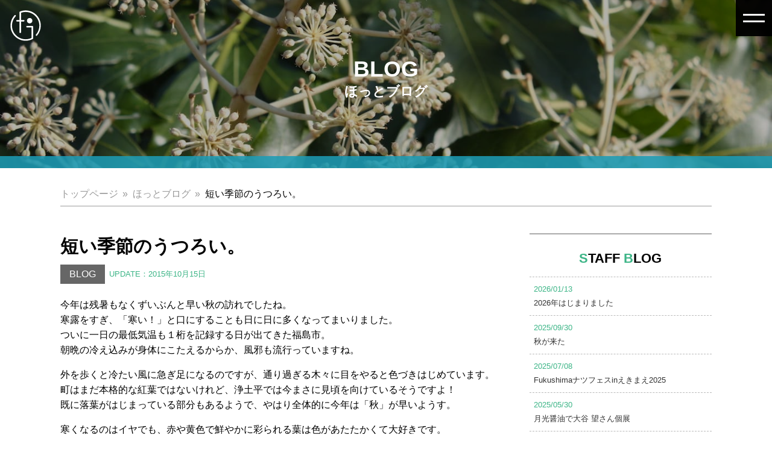

--- FILE ---
content_type: text/html; charset=UTF-8
request_url: https://www.sp-plan.jp/blog/5481
body_size: 12403
content:
<!DOCTYPE>
<html lang="ja">
  <head>
    <!-- Google Tag Manager -->
    <script>(function(w,d,s,l,i){w[l]=w[l]||[];w[l].push({'gtm.start':
    new Date().getTime(),event:'gtm.js'});var f=d.getElementsByTagName(s)[0],
    j=d.createElement(s),dl=l!='dataLayer'?'&l='+l:'';j.async=true;j.src=
    'https://www.googletagmanager.com/gtm.js?id='+i+dl;f.parentNode.insertBefore(j,f);
    })(window,document,'script','dataLayer','GTM-P5FXMJH');</script>
    <!-- End Google Tag Manager -->
    <!-- Global site tag (gtag.js) - Google Analytics -->
    <script async src="https://www.googletagmanager.com/gtag/js?id=G-PBYELB89LN"></script>
    <script>
      window.dataLayer = window.dataLayer || [];
      function gtag(){dataLayer.push(arguments);}
      gtag('js', new Date());

      gtag('config', 'G-PBYELB89LN');
    </script>
    <!-- Google Tag Manager -->
    <script>(function(w,d,s,l,i){w[l]=w[l]||[];w[l].push({'gtm.start':
    new Date().getTime(),event:'gtm.js'});var f=d.getElementsByTagName(s)[0],
    j=d.createElement(s),dl=l!='dataLayer'?'&l='+l:'';j.async=true;j.src=
    'https://www.googletagmanager.com/gtm.js?id='+i+dl;f.parentNode.insertBefore(j,f);
    })(window,document,'script','dataLayer','GTM-T4ZP97S');</script>
    <!-- End Google Tag Manager -->
    <!-- BasicMetaTag -->
    <meta charset="utf-8">
    <meta name="author" content="ふくしま情報通">
    <script>
      var contentWidth = 1240; // コンテンツの幅に合わせて修正してください
      var ua = navigator.userAgent; // ユーザーエージェントの取得
      if((ua.indexOf('Android') > 0 && ua.indexOf('Mobile') == -1) || ua.indexOf('iPad') > 0 || ua.indexOf('Kindle') > 0 || ua.indexOf('Silk') > 0){
        // タブレット端末だった場合の処理
        document.write('<meta name="viewport" content="width=' + contentWidth + '">');
      } else {
        // タブレット端末ではない場合の処理
        document.write('<meta name="viewport" content="width=device-width">');
      }
    </script>
    <meta name="format-detection" content="telephone=no">
    <title>短い季節のうつろい。 | ふくしま情報通【福島の花見山情報・美味しい店おいしいもの・イベント情報を発信！】</title>
    <!-- OpenGraphMetaTag for SNS -->
        <meta name="description" content="今が旬！福島市内のおすすめ情報をピックアップ。情報通ならではのグルメやレジャー情報を掲載しています。花見山公園の開花情報も更新中。" />
  <!-- og facebook -->
      <meta property="og:site_name" content="ふくしま情報通【福島の花見山情報・美味しい店おいしいもの・イベント情報を発信！】" />
    <meta property="og:type" content="website" />
    <meta property="og:url" content="https://www.sp-plan.jp/blog/5481" />
    <meta property="og:title" content="短い季節のうつろい。｜福島市の花見頃・お得情報【ふくしま情報通】" />
    <meta property="og:description" content="<p>今年は残暑もなくずいぶんと早い秋の訪れでしたね。 寒露をすぎ、「寒い！」と口にすることも日に日に多くなってまいりました。 ついに一日の最低気&#8230;</p>
" />
    <meta property="og:image" content="" />
    <!-- Twitter -->
  <meta name="twitter:card" content="summary" />
      <meta name="twitter:url" content="https://www.sp-plan.jp/blog/5481" />
    <meta property="twitter:title" content="短い季節のうつろい。｜福島市の花見頃・お得情報【ふくしま情報通】" />
        <meta property="twitter:description" content="<p>今年は残暑もなくずいぶんと早い秋の訪れでしたね。 寒露をすぎ、「寒い！」と口にすることも日に日に多くなってまいりました。 ついに一日の最低気&#8230;</p>
" />
    <meta property="twitter:image" content="" />
      <!-- Favicon,AppleTouchIcon -->
    <link rel="icon" sizes="16x16 32x32 48x48 128x128 256x256" href="https://www.sp-plan.jp/johotsu/wp-content/themes/FukushimaJohotsu2020/images/favicon.ico">
    <link rel="apple-touch-icon" href="https://www.sp-plan.jp/johotsu/wp-content/themes/FukushimaJohotsu2020/images/apple-touch-icon.png" />
    <link href="https://fonts.googleapis.com/css?family=Noto+Sans+JP:100,300,400,500,700,900&display=swap&subset=japanese" rel="stylesheet">
    <!-- Google Hreflang -->
    <link rel="alternate" hreflang="jp" href=""/>
    <!-- StyleSheet -->
    <link rel="stylesheet" href="https://www.sp-plan.jp/johotsu/wp-content/themes/FukushimaJohotsu2020/style.css?20201028">
    <link rel="stylesheet" href="https://cdnjs.cloudflare.com/ajax/libs/Swiper/4.5.1/css/swiper.css">
    <!-- jQuery -->
    <script src="https://ajax.googleapis.com/ajax/libs/jquery/3.1.1/jquery.min.js"></script>
    <script src="https://cdnjs.cloudflare.com/ajax/libs/Swiper/4.5.1/js/swiper.js"></script>
    <meta name='robots' content='max-image-preview:large' />
<link rel='dns-prefetch' href='//challenges.cloudflare.com' />
<link rel="alternate" type="application/rss+xml" title="ふくしま情報通【福島の花見山情報・美味しい店おいしいもの・イベント情報を発信！】 &raquo; 短い季節のうつろい。 のコメントのフィード" href="https://www.sp-plan.jp/blog/5481/feed" />
<link rel="alternate" title="oEmbed (JSON)" type="application/json+oembed" href="https://www.sp-plan.jp/wp-json/oembed/1.0/embed?url=https%3A%2F%2Fwww.sp-plan.jp%2Fblog%2F5481" />
<link rel="alternate" title="oEmbed (XML)" type="text/xml+oembed" href="https://www.sp-plan.jp/wp-json/oembed/1.0/embed?url=https%3A%2F%2Fwww.sp-plan.jp%2Fblog%2F5481&#038;format=xml" />
<style id='wp-img-auto-sizes-contain-inline-css' type='text/css'>
img:is([sizes=auto i],[sizes^="auto," i]){contain-intrinsic-size:3000px 1500px}
/*# sourceURL=wp-img-auto-sizes-contain-inline-css */
</style>
<style id='wp-emoji-styles-inline-css' type='text/css'>

	img.wp-smiley, img.emoji {
		display: inline !important;
		border: none !important;
		box-shadow: none !important;
		height: 1em !important;
		width: 1em !important;
		margin: 0 0.07em !important;
		vertical-align: -0.1em !important;
		background: none !important;
		padding: 0 !important;
	}
/*# sourceURL=wp-emoji-styles-inline-css */
</style>
<style id='wp-block-library-inline-css' type='text/css'>
:root{--wp-block-synced-color:#7a00df;--wp-block-synced-color--rgb:122,0,223;--wp-bound-block-color:var(--wp-block-synced-color);--wp-editor-canvas-background:#ddd;--wp-admin-theme-color:#007cba;--wp-admin-theme-color--rgb:0,124,186;--wp-admin-theme-color-darker-10:#006ba1;--wp-admin-theme-color-darker-10--rgb:0,107,160.5;--wp-admin-theme-color-darker-20:#005a87;--wp-admin-theme-color-darker-20--rgb:0,90,135;--wp-admin-border-width-focus:2px}@media (min-resolution:192dpi){:root{--wp-admin-border-width-focus:1.5px}}.wp-element-button{cursor:pointer}:root .has-very-light-gray-background-color{background-color:#eee}:root .has-very-dark-gray-background-color{background-color:#313131}:root .has-very-light-gray-color{color:#eee}:root .has-very-dark-gray-color{color:#313131}:root .has-vivid-green-cyan-to-vivid-cyan-blue-gradient-background{background:linear-gradient(135deg,#00d084,#0693e3)}:root .has-purple-crush-gradient-background{background:linear-gradient(135deg,#34e2e4,#4721fb 50%,#ab1dfe)}:root .has-hazy-dawn-gradient-background{background:linear-gradient(135deg,#faaca8,#dad0ec)}:root .has-subdued-olive-gradient-background{background:linear-gradient(135deg,#fafae1,#67a671)}:root .has-atomic-cream-gradient-background{background:linear-gradient(135deg,#fdd79a,#004a59)}:root .has-nightshade-gradient-background{background:linear-gradient(135deg,#330968,#31cdcf)}:root .has-midnight-gradient-background{background:linear-gradient(135deg,#020381,#2874fc)}:root{--wp--preset--font-size--normal:16px;--wp--preset--font-size--huge:42px}.has-regular-font-size{font-size:1em}.has-larger-font-size{font-size:2.625em}.has-normal-font-size{font-size:var(--wp--preset--font-size--normal)}.has-huge-font-size{font-size:var(--wp--preset--font-size--huge)}.has-text-align-center{text-align:center}.has-text-align-left{text-align:left}.has-text-align-right{text-align:right}.has-fit-text{white-space:nowrap!important}#end-resizable-editor-section{display:none}.aligncenter{clear:both}.items-justified-left{justify-content:flex-start}.items-justified-center{justify-content:center}.items-justified-right{justify-content:flex-end}.items-justified-space-between{justify-content:space-between}.screen-reader-text{border:0;clip-path:inset(50%);height:1px;margin:-1px;overflow:hidden;padding:0;position:absolute;width:1px;word-wrap:normal!important}.screen-reader-text:focus{background-color:#ddd;clip-path:none;color:#444;display:block;font-size:1em;height:auto;left:5px;line-height:normal;padding:15px 23px 14px;text-decoration:none;top:5px;width:auto;z-index:100000}html :where(.has-border-color){border-style:solid}html :where([style*=border-top-color]){border-top-style:solid}html :where([style*=border-right-color]){border-right-style:solid}html :where([style*=border-bottom-color]){border-bottom-style:solid}html :where([style*=border-left-color]){border-left-style:solid}html :where([style*=border-width]){border-style:solid}html :where([style*=border-top-width]){border-top-style:solid}html :where([style*=border-right-width]){border-right-style:solid}html :where([style*=border-bottom-width]){border-bottom-style:solid}html :where([style*=border-left-width]){border-left-style:solid}html :where(img[class*=wp-image-]){height:auto;max-width:100%}:where(figure){margin:0 0 1em}html :where(.is-position-sticky){--wp-admin--admin-bar--position-offset:var(--wp-admin--admin-bar--height,0px)}@media screen and (max-width:600px){html :where(.is-position-sticky){--wp-admin--admin-bar--position-offset:0px}}

/*# sourceURL=wp-block-library-inline-css */
</style><style id='global-styles-inline-css' type='text/css'>
:root{--wp--preset--aspect-ratio--square: 1;--wp--preset--aspect-ratio--4-3: 4/3;--wp--preset--aspect-ratio--3-4: 3/4;--wp--preset--aspect-ratio--3-2: 3/2;--wp--preset--aspect-ratio--2-3: 2/3;--wp--preset--aspect-ratio--16-9: 16/9;--wp--preset--aspect-ratio--9-16: 9/16;--wp--preset--color--black: #000000;--wp--preset--color--cyan-bluish-gray: #abb8c3;--wp--preset--color--white: #ffffff;--wp--preset--color--pale-pink: #f78da7;--wp--preset--color--vivid-red: #cf2e2e;--wp--preset--color--luminous-vivid-orange: #ff6900;--wp--preset--color--luminous-vivid-amber: #fcb900;--wp--preset--color--light-green-cyan: #7bdcb5;--wp--preset--color--vivid-green-cyan: #00d084;--wp--preset--color--pale-cyan-blue: #8ed1fc;--wp--preset--color--vivid-cyan-blue: #0693e3;--wp--preset--color--vivid-purple: #9b51e0;--wp--preset--gradient--vivid-cyan-blue-to-vivid-purple: linear-gradient(135deg,rgb(6,147,227) 0%,rgb(155,81,224) 100%);--wp--preset--gradient--light-green-cyan-to-vivid-green-cyan: linear-gradient(135deg,rgb(122,220,180) 0%,rgb(0,208,130) 100%);--wp--preset--gradient--luminous-vivid-amber-to-luminous-vivid-orange: linear-gradient(135deg,rgb(252,185,0) 0%,rgb(255,105,0) 100%);--wp--preset--gradient--luminous-vivid-orange-to-vivid-red: linear-gradient(135deg,rgb(255,105,0) 0%,rgb(207,46,46) 100%);--wp--preset--gradient--very-light-gray-to-cyan-bluish-gray: linear-gradient(135deg,rgb(238,238,238) 0%,rgb(169,184,195) 100%);--wp--preset--gradient--cool-to-warm-spectrum: linear-gradient(135deg,rgb(74,234,220) 0%,rgb(151,120,209) 20%,rgb(207,42,186) 40%,rgb(238,44,130) 60%,rgb(251,105,98) 80%,rgb(254,248,76) 100%);--wp--preset--gradient--blush-light-purple: linear-gradient(135deg,rgb(255,206,236) 0%,rgb(152,150,240) 100%);--wp--preset--gradient--blush-bordeaux: linear-gradient(135deg,rgb(254,205,165) 0%,rgb(254,45,45) 50%,rgb(107,0,62) 100%);--wp--preset--gradient--luminous-dusk: linear-gradient(135deg,rgb(255,203,112) 0%,rgb(199,81,192) 50%,rgb(65,88,208) 100%);--wp--preset--gradient--pale-ocean: linear-gradient(135deg,rgb(255,245,203) 0%,rgb(182,227,212) 50%,rgb(51,167,181) 100%);--wp--preset--gradient--electric-grass: linear-gradient(135deg,rgb(202,248,128) 0%,rgb(113,206,126) 100%);--wp--preset--gradient--midnight: linear-gradient(135deg,rgb(2,3,129) 0%,rgb(40,116,252) 100%);--wp--preset--font-size--small: 13px;--wp--preset--font-size--medium: 20px;--wp--preset--font-size--large: 36px;--wp--preset--font-size--x-large: 42px;--wp--preset--spacing--20: 0.44rem;--wp--preset--spacing--30: 0.67rem;--wp--preset--spacing--40: 1rem;--wp--preset--spacing--50: 1.5rem;--wp--preset--spacing--60: 2.25rem;--wp--preset--spacing--70: 3.38rem;--wp--preset--spacing--80: 5.06rem;--wp--preset--shadow--natural: 6px 6px 9px rgba(0, 0, 0, 0.2);--wp--preset--shadow--deep: 12px 12px 50px rgba(0, 0, 0, 0.4);--wp--preset--shadow--sharp: 6px 6px 0px rgba(0, 0, 0, 0.2);--wp--preset--shadow--outlined: 6px 6px 0px -3px rgb(255, 255, 255), 6px 6px rgb(0, 0, 0);--wp--preset--shadow--crisp: 6px 6px 0px rgb(0, 0, 0);}:where(.is-layout-flex){gap: 0.5em;}:where(.is-layout-grid){gap: 0.5em;}body .is-layout-flex{display: flex;}.is-layout-flex{flex-wrap: wrap;align-items: center;}.is-layout-flex > :is(*, div){margin: 0;}body .is-layout-grid{display: grid;}.is-layout-grid > :is(*, div){margin: 0;}:where(.wp-block-columns.is-layout-flex){gap: 2em;}:where(.wp-block-columns.is-layout-grid){gap: 2em;}:where(.wp-block-post-template.is-layout-flex){gap: 1.25em;}:where(.wp-block-post-template.is-layout-grid){gap: 1.25em;}.has-black-color{color: var(--wp--preset--color--black) !important;}.has-cyan-bluish-gray-color{color: var(--wp--preset--color--cyan-bluish-gray) !important;}.has-white-color{color: var(--wp--preset--color--white) !important;}.has-pale-pink-color{color: var(--wp--preset--color--pale-pink) !important;}.has-vivid-red-color{color: var(--wp--preset--color--vivid-red) !important;}.has-luminous-vivid-orange-color{color: var(--wp--preset--color--luminous-vivid-orange) !important;}.has-luminous-vivid-amber-color{color: var(--wp--preset--color--luminous-vivid-amber) !important;}.has-light-green-cyan-color{color: var(--wp--preset--color--light-green-cyan) !important;}.has-vivid-green-cyan-color{color: var(--wp--preset--color--vivid-green-cyan) !important;}.has-pale-cyan-blue-color{color: var(--wp--preset--color--pale-cyan-blue) !important;}.has-vivid-cyan-blue-color{color: var(--wp--preset--color--vivid-cyan-blue) !important;}.has-vivid-purple-color{color: var(--wp--preset--color--vivid-purple) !important;}.has-black-background-color{background-color: var(--wp--preset--color--black) !important;}.has-cyan-bluish-gray-background-color{background-color: var(--wp--preset--color--cyan-bluish-gray) !important;}.has-white-background-color{background-color: var(--wp--preset--color--white) !important;}.has-pale-pink-background-color{background-color: var(--wp--preset--color--pale-pink) !important;}.has-vivid-red-background-color{background-color: var(--wp--preset--color--vivid-red) !important;}.has-luminous-vivid-orange-background-color{background-color: var(--wp--preset--color--luminous-vivid-orange) !important;}.has-luminous-vivid-amber-background-color{background-color: var(--wp--preset--color--luminous-vivid-amber) !important;}.has-light-green-cyan-background-color{background-color: var(--wp--preset--color--light-green-cyan) !important;}.has-vivid-green-cyan-background-color{background-color: var(--wp--preset--color--vivid-green-cyan) !important;}.has-pale-cyan-blue-background-color{background-color: var(--wp--preset--color--pale-cyan-blue) !important;}.has-vivid-cyan-blue-background-color{background-color: var(--wp--preset--color--vivid-cyan-blue) !important;}.has-vivid-purple-background-color{background-color: var(--wp--preset--color--vivid-purple) !important;}.has-black-border-color{border-color: var(--wp--preset--color--black) !important;}.has-cyan-bluish-gray-border-color{border-color: var(--wp--preset--color--cyan-bluish-gray) !important;}.has-white-border-color{border-color: var(--wp--preset--color--white) !important;}.has-pale-pink-border-color{border-color: var(--wp--preset--color--pale-pink) !important;}.has-vivid-red-border-color{border-color: var(--wp--preset--color--vivid-red) !important;}.has-luminous-vivid-orange-border-color{border-color: var(--wp--preset--color--luminous-vivid-orange) !important;}.has-luminous-vivid-amber-border-color{border-color: var(--wp--preset--color--luminous-vivid-amber) !important;}.has-light-green-cyan-border-color{border-color: var(--wp--preset--color--light-green-cyan) !important;}.has-vivid-green-cyan-border-color{border-color: var(--wp--preset--color--vivid-green-cyan) !important;}.has-pale-cyan-blue-border-color{border-color: var(--wp--preset--color--pale-cyan-blue) !important;}.has-vivid-cyan-blue-border-color{border-color: var(--wp--preset--color--vivid-cyan-blue) !important;}.has-vivid-purple-border-color{border-color: var(--wp--preset--color--vivid-purple) !important;}.has-vivid-cyan-blue-to-vivid-purple-gradient-background{background: var(--wp--preset--gradient--vivid-cyan-blue-to-vivid-purple) !important;}.has-light-green-cyan-to-vivid-green-cyan-gradient-background{background: var(--wp--preset--gradient--light-green-cyan-to-vivid-green-cyan) !important;}.has-luminous-vivid-amber-to-luminous-vivid-orange-gradient-background{background: var(--wp--preset--gradient--luminous-vivid-amber-to-luminous-vivid-orange) !important;}.has-luminous-vivid-orange-to-vivid-red-gradient-background{background: var(--wp--preset--gradient--luminous-vivid-orange-to-vivid-red) !important;}.has-very-light-gray-to-cyan-bluish-gray-gradient-background{background: var(--wp--preset--gradient--very-light-gray-to-cyan-bluish-gray) !important;}.has-cool-to-warm-spectrum-gradient-background{background: var(--wp--preset--gradient--cool-to-warm-spectrum) !important;}.has-blush-light-purple-gradient-background{background: var(--wp--preset--gradient--blush-light-purple) !important;}.has-blush-bordeaux-gradient-background{background: var(--wp--preset--gradient--blush-bordeaux) !important;}.has-luminous-dusk-gradient-background{background: var(--wp--preset--gradient--luminous-dusk) !important;}.has-pale-ocean-gradient-background{background: var(--wp--preset--gradient--pale-ocean) !important;}.has-electric-grass-gradient-background{background: var(--wp--preset--gradient--electric-grass) !important;}.has-midnight-gradient-background{background: var(--wp--preset--gradient--midnight) !important;}.has-small-font-size{font-size: var(--wp--preset--font-size--small) !important;}.has-medium-font-size{font-size: var(--wp--preset--font-size--medium) !important;}.has-large-font-size{font-size: var(--wp--preset--font-size--large) !important;}.has-x-large-font-size{font-size: var(--wp--preset--font-size--x-large) !important;}
/*# sourceURL=global-styles-inline-css */
</style>

<style id='classic-theme-styles-inline-css' type='text/css'>
/*! This file is auto-generated */
.wp-block-button__link{color:#fff;background-color:#32373c;border-radius:9999px;box-shadow:none;text-decoration:none;padding:calc(.667em + 2px) calc(1.333em + 2px);font-size:1.125em}.wp-block-file__button{background:#32373c;color:#fff;text-decoration:none}
/*# sourceURL=/wp-includes/css/classic-themes.min.css */
</style>
<link rel='stylesheet' id='contact-form-7-css' href='https://www.sp-plan.jp/johotsu/wp-content/plugins/contact-form-7/includes/css/styles.css?ver=6.1.4' type='text/css' media='all' />
<link rel='stylesheet' id='fancybox-for-wp-css' href='https://www.sp-plan.jp/johotsu/wp-content/plugins/fancybox-for-wordpress/assets/css/fancybox.css?ver=1.3.4' type='text/css' media='all' />
<script type="text/javascript" src="https://www.sp-plan.jp/johotsu/wp-includes/js/jquery/jquery.min.js?ver=3.7.1" id="jquery-core-js"></script>
<script type="text/javascript" src="https://www.sp-plan.jp/johotsu/wp-includes/js/jquery/jquery-migrate.min.js?ver=3.4.1" id="jquery-migrate-js"></script>
<script type="text/javascript" src="https://www.sp-plan.jp/johotsu/wp-content/plugins/fancybox-for-wordpress/assets/js/purify.min.js?ver=1.3.4" id="purify-js"></script>
<script type="text/javascript" src="https://www.sp-plan.jp/johotsu/wp-content/plugins/fancybox-for-wordpress/assets/js/jquery.fancybox.js?ver=1.3.4" id="fancybox-for-wp-js"></script>
<link rel="https://api.w.org/" href="https://www.sp-plan.jp/wp-json/" /><link rel="alternate" title="JSON" type="application/json" href="https://www.sp-plan.jp/wp-json/wp/v2/posts/5481" /><link rel="EditURI" type="application/rsd+xml" title="RSD" href="https://www.sp-plan.jp/johotsu/xmlrpc.php?rsd" />
<meta name="generator" content="WordPress 6.9" />
<link rel="canonical" href="https://www.sp-plan.jp/blog/5481" />
<link rel='shortlink' href='https://www.sp-plan.jp/?p=5481' />

<!-- Fancybox for WordPress v3.3.7 -->
<style type="text/css">
	.fancybox-slide--image .fancybox-content{background-color: #FFFFFF}div.fancybox-caption{display:none !important;}
	
	img.fancybox-image{border-width:10px;border-color:#FFFFFF;border-style:solid;}
	div.fancybox-bg{background-color:rgba(0,0,0,0.7);opacity:1 !important;}div.fancybox-content{border-color:#FFFFFF}
	div#fancybox-title{background-color:#FFFFFF}
	div.fancybox-content{background-color:#FFFFFF}
	div#fancybox-title-inside{color:#333333}
	
	
	
	div.fancybox-caption p.caption-title{display:inline-block}
	div.fancybox-caption p.caption-title{font-size:14px}
	div.fancybox-caption p.caption-title{color:#333333}
	div.fancybox-caption {color:#333333}div.fancybox-caption p.caption-title {background:#fff; width:auto;padding:10px 30px;}div.fancybox-content p.caption-title{color:#333333;margin: 0;padding: 5px 0;}body.fancybox-active .fancybox-container .fancybox-stage .fancybox-content .fancybox-close-small{display:block;}
</style><script type="text/javascript">
	jQuery(function () {

		var mobileOnly = false;
		
		if (mobileOnly) {
			return;
		}

		jQuery.fn.getTitle = function () { // Copy the title of every IMG tag and add it to its parent A so that fancybox can show titles
			var arr = jQuery("a[data-fancybox]");jQuery.each(arr, function() {var title = jQuery(this).children("img").attr("title") || '';var figCaptionHtml = jQuery(this).next("figcaption").html() || '';var processedCaption = figCaptionHtml;if (figCaptionHtml.length && typeof DOMPurify === 'function') {processedCaption = DOMPurify.sanitize(figCaptionHtml, {USE_PROFILES: {html: true}});} else if (figCaptionHtml.length) {processedCaption = jQuery("<div>").text(figCaptionHtml).html();}var newTitle = title;if (processedCaption.length) {newTitle = title.length ? title + " " + processedCaption : processedCaption;}if (newTitle.length) {jQuery(this).attr("title", newTitle);}});		}

		// Supported file extensions

				var thumbnails = jQuery("a:has(img)").not(".nolightbox").not('.envira-gallery-link').not('.ngg-simplelightbox').filter(function () {
			return /\.(jpe?g|png|gif|mp4|webp|bmp|pdf)(\?[^/]*)*$/i.test(jQuery(this).attr('href'))
		});
		

		// Add data-type iframe for links that are not images or videos.
		var iframeLinks = jQuery('.fancyboxforwp').filter(function () {
			return !/\.(jpe?g|png|gif|mp4|webp|bmp|pdf)(\?[^/]*)*$/i.test(jQuery(this).attr('href'))
		}).filter(function () {
			return !/vimeo|youtube/i.test(jQuery(this).attr('href'))
		});
		iframeLinks.attr({"data-type": "iframe"}).getTitle();

				// Gallery All
		thumbnails.addClass("fancyboxforwp").attr("data-fancybox", "gallery").getTitle();
		iframeLinks.attr({"data-fancybox": "gallery"}).getTitle();

		// Gallery type NONE
		
		// Call fancybox and apply it on any link with a rel atribute that starts with "fancybox", with the options set on the admin panel
		jQuery("a.fancyboxforwp").fancyboxforwp({
			loop: false,
			smallBtn: true,
			zoomOpacity: "auto",
			animationEffect: "fade",
			animationDuration: 500,
			transitionEffect: "fade",
			transitionDuration: "300",
			overlayShow: true,
			overlayOpacity: "0.7",
			titleShow: true,
			titlePosition: "inside",
			keyboard: true,
			showCloseButton: true,
			arrows: true,
			clickContent:false,
			clickSlide: "close",
			mobile: {
				clickContent: function (current, event) {
					return current.type === "image" ? "toggleControls" : false;
				},
				clickSlide: function (current, event) {
					return current.type === "image" ? "close" : "close";
				},
			},
			wheel: false,
			toolbar: true,
			preventCaptionOverlap: true,
			onInit: function() { },			onDeactivate
	: function() { },		beforeClose: function() { },			afterShow: function(instance) { jQuery( ".fancybox-image" ).on("click", function( ){ ( instance.isScaledDown() ) ? instance.scaleToActual() : instance.scaleToFit() }) },				afterClose: function() { },					caption : function( instance, item ) {var title = "";if("undefined" != typeof jQuery(this).context ){var title = jQuery(this).context.title;} else { var title = ("undefined" != typeof jQuery(this).attr("title")) ? jQuery(this).attr("title") : false;}var caption = jQuery(this).data('caption') || '';if ( item.type === 'image' && title.length ) {caption = (caption.length ? caption + '<br />' : '') + '<p class="caption-title">'+jQuery("<div>").text(title).html()+'</p>' ;}if (typeof DOMPurify === "function" && caption.length) { return DOMPurify.sanitize(caption, {USE_PROFILES: {html: true}}); } else { return jQuery("<div>").text(caption).html(); }},
		afterLoad : function( instance, current ) {var captionContent = current.opts.caption || '';var sanitizedCaptionString = '';if (typeof DOMPurify === 'function' && captionContent.length) {sanitizedCaptionString = DOMPurify.sanitize(captionContent, {USE_PROFILES: {html: true}});} else if (captionContent.length) { sanitizedCaptionString = jQuery("<div>").text(captionContent).html();}if (sanitizedCaptionString.length) { current.$content.append(jQuery('<div class=\"fancybox-custom-caption inside-caption\" style=\" position: absolute;left:0;right:0;color:#000;margin:0 auto;bottom:0;text-align:center;background-color:#FFFFFF \"></div>').html(sanitizedCaptionString)); }},
			})
		;

			})
</script>
<!-- END Fancybox for WordPress -->
<style type="text/css"></style>    <!-- smp nav -->
    <script type="text/javascript">
      $(function(){
        $('#nav_toggle').click(function(){
              $("header").toggleClass('open');
          $("nav").fadeToggle(500);
        });
      });
    </script>
    <script type="text/javascript">
    jQuery(document).ready(function($) {
      $(function(){
        $(document).ready(function(){
          $('header nav ul li a').click(function () {
            $('header').removeClass('open');
            $('nav').css('display', 'none');
          });
        });
      });
    });
    </script>
</head>
<body id="5481" class="wp-singular post-template-default single single-post postid-5481 single-format-standard wp-theme-FukushimaJohotsu2020 drawer drawer--top blog">
<!-- Google Tag Manager (noscript) -->
<noscript><iframe src="https://www.googletagmanager.com/ns.html?id=GTM-P5FXMJH"
height="0" width="0" style="display:none;visibility:hidden"></iframe></noscript>
<!-- End Google Tag Manager (noscript) -->
<!-- Google Tag Manager (noscript) -->
<noscript><iframe src="https://www.googletagmanager.com/ns.html?id=GTM-T4ZP97S"
height="0" width="0" style="display:none;visibility:hidden"></iframe></noscript>
<!-- End Google Tag Manager (noscript) -->
<!-- // season -->
  <div class="wrapper winter">
<!-- season // -->
  <header>
    <h1><a href="https://www.sp-plan.jp"><img src="https://www.sp-plan.jp/johotsu/wp-content/themes/FukushimaJohotsu2020/images/logo-icon.svgz" alt="ふくしま情報通"></a></h1>
    <div id="nav_toggle">
      <div>
        <span></span>
        <span></span>
      </div>
    </div>
    <nav>
      <ul>
        <li><a href="https://www.sp-plan.jp">トップページ</a></li>
        <li><a href="https://www.sp-plan.jp/news">ニュース・イベント情報</a></li>
        <li><a href="https://www.sp-plan.jp/hanamiyama">花見山情報</a></li>
        <li><a href="https://www.sp-plan.jp/leisure">観光・レジャー情報</a></li>
        <li><a href="https://www.sp-plan.jp/gourmet">グルメ情報</a></li>
        <li><a href="https://www.sp-plan.jp/useful">お買い物・暮らし・お役立ち</a></li>
        <li><a href="https://www.sp-plan.jp/company">運営会社</a></li>
        <!-- <li><a href="https://www.sp-plan.jp/recruit">採用情報</a></li> -->
        <li><a href="https://www.sp-plan.jp/privacy-policy">プライバシーポリシー</a></li>
        <li><a href="https://www.sp-plan.jp/contact">お問い合わせ</a></li>
      </ul>
    </nav>
  </header>  <main id="main" class="single-news single-blog">
    <article>
      <!-- タイトル -->
      <section class="page_title">
        <div class="title"><h2>BLOG<span>ほっとブログ</span></h2></div>
        <ul class="breadcrumbs wrap">
          <li><a href="https://www.sp-plan.jp">トップページ</a></li>
          <li><a href="https://www.sp-plan.jp/blog">ほっとブログ</a></li>
          <li>短い季節のうつろい。</li>
        </ul>
      </section>

      <section class="sec_content wrap">
        <!-- 記事 -->
        <div class="div_shop">
          <h3>短い季節のうつろい。</h3>
          <p><span>BLOG</span><time>UPDATE：2015年10月15日</time></p>
          <div class="div_singlecontent">
                          <p>今年は残暑もなくずいぶんと早い秋の訪れでしたね。<br />
寒露をすぎ、「寒い！」と口にすることも日に日に多くなってまいりました。<br />
ついに一日の最低気温も１桁を記録する日が出てきた福島市。<br />
朝晩の冷え込みが身体にこたえるからか、風邪も流行っていますね。</p>
<p>外を歩くと冷たい風に急ぎ足になるのですが、通り過ぎる木々に目をやると色づきはじめています。<br />
町はまだ本格的な紅葉ではないけれど、浄土平では今まさに見頃を向けているそうですよ！<br />
既に落葉がはじまっている部分もあるようで、やはり全体的に今年は「秋」が早いようす。</p>
<p>寒くなるのはイヤでも、赤や黄色で鮮やかに彩られる葉は色があたたかくて大好きです。<br />
秋は秋なりの賑やかさがある！日ごとの移り変わりを見逃さないように過ごしたいですね。</p>
<p>ふくしま市内、町中の秋イベント「あきフェス」も第二弾を迎え、更に盛り上がりを見せています。</p>
<p><a rel="post_img" href="https://www.sp-plan.jp/news/akifes2015second"><img fetchpriority="high" decoding="async" src="https://www.sp-plan.jp/johotsu/wp-content/uploads/2015/10/akifes20152jht-500x260.jpg" alt="Fukushimaアキフェス2015第2弾" width="500" height="260" class="alignnone size-large wp-image-5398" srcset="https://www.sp-plan.jp/johotsu/wp-content/uploads/2015/10/akifes20152jht-500x260.jpg 500w, https://www.sp-plan.jp/johotsu/wp-content/uploads/2015/10/akifes20152jht-300x156.jpg 300w, https://www.sp-plan.jp/johotsu/wp-content/uploads/2015/10/akifes20152jht.jpg 533w" sizes="(max-width: 500px) 100vw, 500px" /></a><br />
<a href="https://www.sp-plan.jp/news/akifes2015second">https://www.sp-plan.jp/news/akifes2015second</a></p>
<p>訪れが早い分、去るのも早い秋ですから、終わらないうちに秋だけの楽しいことを満喫しましょう！</p>
<p>kari.</p>
                      </div>
        </div>
        <!-- サイドバー -->
        <aside class="aside-blog">
  <div>
    <h3><span>S</span>TAFF <span>B</span>LOG</h3>
    <ul class="ul_blog">
            <li>
        <a href="https://www.sp-plan.jp/blog/11613">
          <time>2026/01/13</time>
          <h4>2026年はじまりました</h4>
        </a>
      </li>
            <li>
        <a href="https://www.sp-plan.jp/blog/11567">
          <time>2025/09/30</time>
          <h4>秋が来た</h4>
        </a>
      </li>
            <li>
        <a href="https://www.sp-plan.jp/blog/11554">
          <time>2025/07/08</time>
          <h4>Fukushimaナツフェスinえきまえ2025</h4>
        </a>
      </li>
            <li>
        <a href="https://www.sp-plan.jp/blog/11516">
          <time>2025/05/30</time>
          <h4>月光醤油で大谷 望さん個展</h4>
        </a>
      </li>
            <li>
        <a href="https://www.sp-plan.jp/blog/11506">
          <time>2025/04/07</time>
          <h4>大蔵寺のカタクリ</h4>
        </a>
      </li>
          </ul>
  </div>
  <div class="sidediv_archive">
    <h3><span>A</span>RCHIVE</h3>
            <ul>
            <li>
        <a href="https://www.sp-plan.jp/date/2026/?cat_slug=blog">
          2026年（1）</a></li>
            <li>
        <a href="https://www.sp-plan.jp/date/2025/?cat_slug=blog">
          2025年（5）</a></li>
            <li>
        <a href="https://www.sp-plan.jp/date/2024/?cat_slug=blog">
          2024年（11）</a></li>
            <li>
        <a href="https://www.sp-plan.jp/date/2023/?cat_slug=blog">
          2023年（16）</a></li>
            <li>
        <a href="https://www.sp-plan.jp/date/2022/?cat_slug=blog">
          2022年（13）</a></li>
            <li>
        <a href="https://www.sp-plan.jp/date/2021/?cat_slug=blog">
          2021年（16）</a></li>
            <li>
        <a href="https://www.sp-plan.jp/date/2020/?cat_slug=blog">
          2020年（9）</a></li>
            <li>
        <a href="https://www.sp-plan.jp/date/2019/?cat_slug=blog">
          2019年（9）</a></li>
            <li>
        <a href="https://www.sp-plan.jp/date/2018/?cat_slug=blog">
          2018年（14）</a></li>
            <li>
        <a href="https://www.sp-plan.jp/date/2017/?cat_slug=blog">
          2017年（18）</a></li>
            <li>
        <a href="https://www.sp-plan.jp/date/2016/?cat_slug=blog">
          2016年（20）</a></li>
            <li>
        <a href="https://www.sp-plan.jp/date/2015/?cat_slug=blog">
          2015年（24）</a></li>
            <li>
        <a href="https://www.sp-plan.jp/date/2014/?cat_slug=blog">
          2014年（25）</a></li>
            <li>
        <a href="https://www.sp-plan.jp/date/2013/?cat_slug=blog">
          2013年（24）</a></li>
            <li>
        <a href="https://www.sp-plan.jp/date/2012/?cat_slug=blog">
          2012年（16）</a></li>
          </ul>
      </div>
</aside>      </section>

    </article>
  </main>
  <footer>
    <h2><img src="https://www.sp-plan.jp/johotsu/wp-content/themes/FukushimaJohotsu2020/images/logo-sub.svgz" alt="ふくしま情報通"></h2>
    <div>
      <ul>
        <li><a href="https://www.sp-plan.jp/company">運営会社：アトリエ・オレンジ</a></li>
        <!-- <li><a href="https://www.sp-plan.jp/recruit">採用情報</a></li> -->
        <li><a href="https://www.sp-plan.jp/privacy-policy">プライバシーポリシー</a></li>
        <li><a href="https://www.sp-plan.jp/contact">お問い合わせ</a></li>
        <li><a href="https://www.sp-plan.jp/">TOP</a></li>
      </ul>
      <small>© FUKUSHIMA JOHOTSU All Rights Reserved.</small>
    </div>
  </footer>
    </div>
</div>
<script type="speculationrules">
{"prefetch":[{"source":"document","where":{"and":[{"href_matches":"/*"},{"not":{"href_matches":["/johotsu/wp-*.php","/johotsu/wp-admin/*","/johotsu/wp-content/uploads/*","/johotsu/wp-content/*","/johotsu/wp-content/plugins/*","/johotsu/wp-content/themes/FukushimaJohotsu2020/*","/*\\?(.+)"]}},{"not":{"selector_matches":"a[rel~=\"nofollow\"]"}},{"not":{"selector_matches":".no-prefetch, .no-prefetch a"}}]},"eagerness":"conservative"}]}
</script>
<script type="text/javascript" src="https://www.sp-plan.jp/johotsu/wp-includes/js/dist/hooks.min.js?ver=dd5603f07f9220ed27f1" id="wp-hooks-js"></script>
<script type="text/javascript" src="https://www.sp-plan.jp/johotsu/wp-includes/js/dist/i18n.min.js?ver=c26c3dc7bed366793375" id="wp-i18n-js"></script>
<script type="text/javascript" id="wp-i18n-js-after">
/* <![CDATA[ */
wp.i18n.setLocaleData( { 'text direction\u0004ltr': [ 'ltr' ] } );
//# sourceURL=wp-i18n-js-after
/* ]]> */
</script>
<script type="text/javascript" src="https://www.sp-plan.jp/johotsu/wp-content/plugins/contact-form-7/includes/swv/js/index.js?ver=6.1.4" id="swv-js"></script>
<script type="text/javascript" id="contact-form-7-js-translations">
/* <![CDATA[ */
( function( domain, translations ) {
	var localeData = translations.locale_data[ domain ] || translations.locale_data.messages;
	localeData[""].domain = domain;
	wp.i18n.setLocaleData( localeData, domain );
} )( "contact-form-7", {"translation-revision-date":"2025-11-30 08:12:23+0000","generator":"GlotPress\/4.0.3","domain":"messages","locale_data":{"messages":{"":{"domain":"messages","plural-forms":"nplurals=1; plural=0;","lang":"ja_JP"},"This contact form is placed in the wrong place.":["\u3053\u306e\u30b3\u30f3\u30bf\u30af\u30c8\u30d5\u30a9\u30fc\u30e0\u306f\u9593\u9055\u3063\u305f\u4f4d\u7f6e\u306b\u7f6e\u304b\u308c\u3066\u3044\u307e\u3059\u3002"],"Error:":["\u30a8\u30e9\u30fc:"]}},"comment":{"reference":"includes\/js\/index.js"}} );
//# sourceURL=contact-form-7-js-translations
/* ]]> */
</script>
<script type="text/javascript" id="contact-form-7-js-before">
/* <![CDATA[ */
var wpcf7 = {
    "api": {
        "root": "https:\/\/www.sp-plan.jp\/wp-json\/",
        "namespace": "contact-form-7\/v1"
    }
};
//# sourceURL=contact-form-7-js-before
/* ]]> */
</script>
<script type="text/javascript" src="https://www.sp-plan.jp/johotsu/wp-content/plugins/contact-form-7/includes/js/index.js?ver=6.1.4" id="contact-form-7-js"></script>
<script type="text/javascript" src="https://challenges.cloudflare.com/turnstile/v0/api.js" id="cloudflare-turnstile-js" data-wp-strategy="async"></script>
<script type="text/javascript" id="cloudflare-turnstile-js-after">
/* <![CDATA[ */
document.addEventListener( 'wpcf7submit', e => turnstile.reset() );
//# sourceURL=cloudflare-turnstile-js-after
/* ]]> */
</script>
<script id="wp-emoji-settings" type="application/json">
{"baseUrl":"https://s.w.org/images/core/emoji/17.0.2/72x72/","ext":".png","svgUrl":"https://s.w.org/images/core/emoji/17.0.2/svg/","svgExt":".svg","source":{"concatemoji":"https://www.sp-plan.jp/johotsu/wp-includes/js/wp-emoji-release.min.js?ver=6.9"}}
</script>
<script type="module">
/* <![CDATA[ */
/*! This file is auto-generated */
const a=JSON.parse(document.getElementById("wp-emoji-settings").textContent),o=(window._wpemojiSettings=a,"wpEmojiSettingsSupports"),s=["flag","emoji"];function i(e){try{var t={supportTests:e,timestamp:(new Date).valueOf()};sessionStorage.setItem(o,JSON.stringify(t))}catch(e){}}function c(e,t,n){e.clearRect(0,0,e.canvas.width,e.canvas.height),e.fillText(t,0,0);t=new Uint32Array(e.getImageData(0,0,e.canvas.width,e.canvas.height).data);e.clearRect(0,0,e.canvas.width,e.canvas.height),e.fillText(n,0,0);const a=new Uint32Array(e.getImageData(0,0,e.canvas.width,e.canvas.height).data);return t.every((e,t)=>e===a[t])}function p(e,t){e.clearRect(0,0,e.canvas.width,e.canvas.height),e.fillText(t,0,0);var n=e.getImageData(16,16,1,1);for(let e=0;e<n.data.length;e++)if(0!==n.data[e])return!1;return!0}function u(e,t,n,a){switch(t){case"flag":return n(e,"\ud83c\udff3\ufe0f\u200d\u26a7\ufe0f","\ud83c\udff3\ufe0f\u200b\u26a7\ufe0f")?!1:!n(e,"\ud83c\udde8\ud83c\uddf6","\ud83c\udde8\u200b\ud83c\uddf6")&&!n(e,"\ud83c\udff4\udb40\udc67\udb40\udc62\udb40\udc65\udb40\udc6e\udb40\udc67\udb40\udc7f","\ud83c\udff4\u200b\udb40\udc67\u200b\udb40\udc62\u200b\udb40\udc65\u200b\udb40\udc6e\u200b\udb40\udc67\u200b\udb40\udc7f");case"emoji":return!a(e,"\ud83e\u1fac8")}return!1}function f(e,t,n,a){let r;const o=(r="undefined"!=typeof WorkerGlobalScope&&self instanceof WorkerGlobalScope?new OffscreenCanvas(300,150):document.createElement("canvas")).getContext("2d",{willReadFrequently:!0}),s=(o.textBaseline="top",o.font="600 32px Arial",{});return e.forEach(e=>{s[e]=t(o,e,n,a)}),s}function r(e){var t=document.createElement("script");t.src=e,t.defer=!0,document.head.appendChild(t)}a.supports={everything:!0,everythingExceptFlag:!0},new Promise(t=>{let n=function(){try{var e=JSON.parse(sessionStorage.getItem(o));if("object"==typeof e&&"number"==typeof e.timestamp&&(new Date).valueOf()<e.timestamp+604800&&"object"==typeof e.supportTests)return e.supportTests}catch(e){}return null}();if(!n){if("undefined"!=typeof Worker&&"undefined"!=typeof OffscreenCanvas&&"undefined"!=typeof URL&&URL.createObjectURL&&"undefined"!=typeof Blob)try{var e="postMessage("+f.toString()+"("+[JSON.stringify(s),u.toString(),c.toString(),p.toString()].join(",")+"));",a=new Blob([e],{type:"text/javascript"});const r=new Worker(URL.createObjectURL(a),{name:"wpTestEmojiSupports"});return void(r.onmessage=e=>{i(n=e.data),r.terminate(),t(n)})}catch(e){}i(n=f(s,u,c,p))}t(n)}).then(e=>{for(const n in e)a.supports[n]=e[n],a.supports.everything=a.supports.everything&&a.supports[n],"flag"!==n&&(a.supports.everythingExceptFlag=a.supports.everythingExceptFlag&&a.supports[n]);var t;a.supports.everythingExceptFlag=a.supports.everythingExceptFlag&&!a.supports.flag,a.supports.everything||((t=a.source||{}).concatemoji?r(t.concatemoji):t.wpemoji&&t.twemoji&&(r(t.twemoji),r(t.wpemoji)))});
//# sourceURL=https://www.sp-plan.jp/johotsu/wp-includes/js/wp-emoji-loader.min.js
/* ]]> */
</script>

</body>
</html>